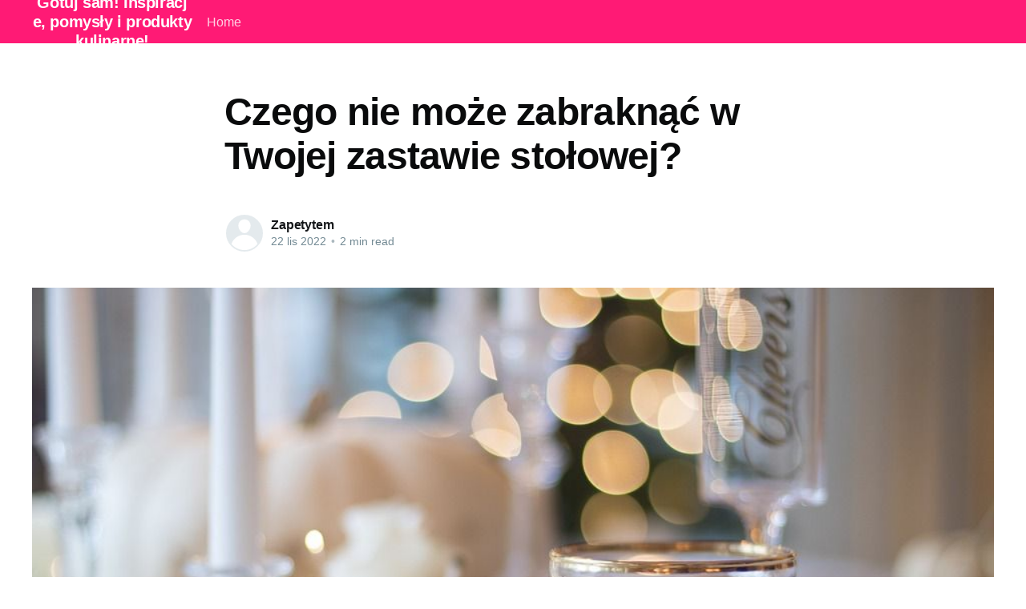

--- FILE ---
content_type: text/html; charset=utf-8
request_url: https://gotuj-sam.pl/czego-nie-moze-zabraknac-w-twojej-zastawie-stolowej/
body_size: 4926
content:
<!DOCTYPE html>
<html lang="pl">
<head>

    <title>Czego nie może zabraknąć w Twojej zastawie stołowej?</title>
    <meta charset="utf-8" />
    <meta http-equiv="X-UA-Compatible" content="IE=edge" />
    <meta name="HandheldFriendly" content="True" />
    <meta name="viewport" content="width=device-width, initial-scale=1.0" />

    <link rel="stylesheet" type="text/css" href="/assets/built/screen.css?v=8cd2c23edf" />

    <link rel="canonical" href="https://gotuj-sam.pl/czego-nie-moze-zabraknac-w-twojej-zastawie-stolowej/" />
    <meta name="referrer" content="no-referrer-when-downgrade" />
    <link rel="amphtml" href="https://gotuj-sam.pl/czego-nie-moze-zabraknac-w-twojej-zastawie-stolowej/amp/" />
    
    <meta property="og:site_name" content="Gotuj sam! Inspiracje, pomysły i produkty kulinarne!" />
    <meta property="og:type" content="article" />
    <meta property="og:title" content="Czego nie może zabraknąć w Twojej zastawie stołowej?" />
    <meta property="og:description" content="Zastawa stołowa składa się z wielu elementów. Ich liczba oraz rodzaj zależy między innymi od okazji i konkretnego przeznaczenia. Nic więc dziwnego, że może czekać na nas niemały dylemat. Jednak jak zwykle chętnie Ci pomożemy i doradzimy, co jest tak właściwie warte Twojej uwagi. Wystarczy tylko, że podejdziesz do sprawy" />
    <meta property="og:url" content="https://gotuj-sam.pl/czego-nie-moze-zabraknac-w-twojej-zastawie-stolowej/" />
    <meta property="og:image" content="https://gotuj-sam.pl/content/images/2022/11/holiday-table-1926946_960_720.jpg" />
    <meta property="article:published_time" content="2022-11-22T21:13:31.000Z" />
    <meta property="article:modified_time" content="2022-11-22T21:13:31.000Z" />
    <meta name="twitter:card" content="summary_large_image" />
    <meta name="twitter:title" content="Czego nie może zabraknąć w Twojej zastawie stołowej?" />
    <meta name="twitter:description" content="Zastawa stołowa składa się z wielu elementów. Ich liczba oraz rodzaj zależy między innymi od okazji i konkretnego przeznaczenia. Nic więc dziwnego, że może czekać na nas niemały dylemat. Jednak jak zwykle chętnie Ci pomożemy i doradzimy, co jest tak właściwie warte Twojej uwagi. Wystarczy tylko, że podejdziesz do sprawy" />
    <meta name="twitter:url" content="https://gotuj-sam.pl/czego-nie-moze-zabraknac-w-twojej-zastawie-stolowej/" />
    <meta name="twitter:image" content="https://gotuj-sam.pl/content/images/2022/11/holiday-table-1926946_960_720.jpg" />
    <meta name="twitter:label1" content="Written by" />
    <meta name="twitter:data1" content="Zapetytem" />
    <meta property="og:image:width" content="960" />
    <meta property="og:image:height" content="640" />
    
    <script type="application/ld+json">
{
    "@context": "https://schema.org",
    "@type": "Article",
    "publisher": {
        "@type": "Organization",
        "name": "Gotuj sam! Inspiracje, pomysły i produkty kulinarne!",
        "url": "https://gotuj-sam.pl/",
        "logo": {
            "@type": "ImageObject",
            "url": "https://gotuj-sam.pl/favicon.ico"
        }
    },
    "author": {
        "@type": "Person",
        "name": "Zapetytem",
        "url": "https://gotuj-sam.pl/author/zapetytem/",
        "sameAs": []
    },
    "headline": "Czego nie może zabraknąć w Twojej zastawie stołowej?",
    "url": "https://gotuj-sam.pl/czego-nie-moze-zabraknac-w-twojej-zastawie-stolowej/",
    "datePublished": "2022-11-22T21:13:31.000Z",
    "dateModified": "2022-11-22T21:13:31.000Z",
    "image": {
        "@type": "ImageObject",
        "url": "https://gotuj-sam.pl/content/images/2022/11/holiday-table-1926946_960_720.jpg",
        "width": 960,
        "height": 640
    },
    "description": "Zastawa stołowa składa się z wielu elementów. Ich liczba oraz rodzaj zależy\nmiędzy innymi od okazji i konkretnego przeznaczenia. Nic więc dziwnego, że może\nczekać na nas niemały dylemat. Jednak jak zwykle chętnie Ci pomożemy i\ndoradzimy, co jest tak właściwie warte Twojej uwagi. Wystarczy tylko, że\npodejdziesz do sprawy w odpowiedni sposób. To co, gotowy na nasze konkretne\npropozycje?\n\nUwzględnij porcelanowe talerzyki i miski\nZ pewnością niezastąpiona okaże się tutaj porcelana Ćmielów\n[https://w",
    "mainEntityOfPage": {
        "@type": "WebPage",
        "@id": "https://gotuj-sam.pl/"
    }
}
    </script>

    <meta name="generator" content="Ghost 4.48" />
    <link rel="alternate" type="application/rss+xml" title="Gotuj sam! Inspiracje, pomysły i produkty kulinarne!" href="https://gotuj-sam.pl/rss/" />
    
    <script defer src="/public/cards.min.js?v=8cd2c23edf"></script><style>:root {--ghost-accent-color: #FF1A75;}</style>
    <link rel="stylesheet" type="text/css" href="/public/cards.min.css?v=8cd2c23edf">

</head>
<body class="post-template">
<div class="viewport">

    <header id="gh-head" class="gh-head has-cover">
        <nav class="gh-head-inner inner gh-container">

            <div class="gh-head-brand">
                <a class="gh-head-logo" href="https://gotuj-sam.pl">
                        Gotuj sam! Inspiracje, pomysły i produkty kulinarne!
                </a>
                <a class="gh-burger" role="button">
                    <div class="gh-burger-box">
                        <div class="gh-burger-inner"></div>
                    </div>
                </a>
            </div>
            <div class="gh-head-menu">
                <ul class="nav">
    <li class="nav-home"><a href="https://gotuj-sam.pl/">Home</a></li>
</ul>

            </div>
            <div class="gh-head-actions">
                <div class="gh-social">
                </div>
            </div>
        </nav>
    </header>

    <main>
        



<article class="article post">

    <header class="article-header gh-canvas">


        <h1 class="article-title">Czego nie może zabraknąć w Twojej zastawie stołowej?</h1>


        <div class="article-byline">
            <section class="article-byline-content">
                <ul class="author-list">
                    <li class="author-list-item">
                        <a href="/author/zapetytem/" class="author-avatar author-profile-image"><svg viewBox="0 0 24 24" xmlns="http://www.w3.org/2000/svg"><g fill="none" fill-rule="evenodd"><path d="M3.513 18.998C4.749 15.504 8.082 13 12 13s7.251 2.504 8.487 5.998C18.47 21.442 15.417 23 12 23s-6.47-1.558-8.487-4.002zM12 12c2.21 0 4-2.79 4-5s-1.79-4-4-4-4 1.79-4 4 1.79 5 4 5z" fill="#FFF"/></g></svg>
</a>
                    </li>
                </ul>
                <div class="article-byline-meta">
                    <h4 class="author-name"><a href="/author/zapetytem/">Zapetytem</a></h4>
                    <div class="byline-meta-content">
                        <time class="byline-meta-date" datetime="2022-11-22">22 lis 2022</time>
                        <span class="byline-reading-time"><span class="bull">&bull;</span> 2 min read</span>
                    </div>
                </div>
            </section>
        </div>

        <figure class="article-image">
            <img
                srcset="/content/images/size/w300/2022/11/holiday-table-1926946_960_720.jpg 300w,
                        /content/images/size/w600/2022/11/holiday-table-1926946_960_720.jpg 600w,
                        /content/images/size/w1000/2022/11/holiday-table-1926946_960_720.jpg 1000w,
                        /content/images/size/w2000/2022/11/holiday-table-1926946_960_720.jpg 2000w"
                sizes="(min-width: 1400px) 1400px, 92vw"
                src="/content/images/size/w2000/2022/11/holiday-table-1926946_960_720.jpg"
                alt="Czego nie może zabraknąć w Twojej zastawie stołowej?"
            />
        </figure>
    </header>

    <section class="gh-content gh-canvas">
        <p>Zastawa stołowa składa się z wielu elementów. Ich liczba oraz rodzaj zależy między innymi od okazji i konkretnego przeznaczenia. Nic więc dziwnego, że może czekać na nas niemały dylemat. Jednak jak zwykle chętnie Ci pomożemy i doradzimy, co jest tak właściwie warte Twojej uwagi. Wystarczy tylko, że podejdziesz do sprawy w odpowiedni sposób. To co, gotowy na nasze konkretne propozycje?</p><h2 id="uwzgl%C4%99dnij-porcelanowe-talerzyki-i-miski">Uwzględnij porcelanowe talerzyki i miski</h2><p>Z pewnością niezastąpiona okaże się tutaj <a href="https://www.nakrywamy.pl/porcelana/producenci/porcelana-cmielow"><strong>porcelana Ćmielów</strong></a>. Firma może pochwalić się genialną porcelaną w swojej kolekcji. Szczególnie mamy na myśli tutaj talerze czy miski. A to w końcu podstawowa rzecz podczas obiadu lub kolacji. Zyskujemy tym sposobem genialny element eleganckiego posiłku. Wszystko zależy oczywiście od naszych upodobań. Jednak bez wątpienia porcelana stanowi synonim elegancji i klasy. Zatem spróbuj podejść do sprawy indywidualnie, wybierając jednocześnie to, co dla Ciebie najlepsze. Na pewno nie będziesz zawiedziony tym, co zastaniesz. A Twoi goście będą zachwyceni tym, co zobaczą. Jesteśmy pewni co do ich satysfakcji. Poza tym podanie samych posiłków ulegnie diametralnej zmianie. Całość będzie wyglądać zupełnie inaczej niż dotychczas. Spróbuj podejść do sprawy od kilku stron.</p><h2 id="nie-wolno-pomija%C4%87-tutaj-sztu%C4%87c%C3%B3w">Nie wolno pomijać tutaj sztućców</h2><p>Skoro Twoi goście mają jeść przy stole razem z Tobą, to i sztućce będą przecież nam niezbędne. Warto więc wtedy postawić na dobrej jakości sztućce. Nie chcemy sięgać po te typowe, najtańsze wersje, ponieważ wręcz błyskawicznie ulegną zniszczeniu, a tego byśmy po prostu nie chcieli. Spróbuj więc podejść do tematu w sposób przyszłościowy. Nie tylko Twoi goście będą jedli za pomocą tych sztućców, ale też Twoi bliscy - po prostu domownicy. Po co masz kupować sztućce, które ostatecznie nie będą Ci przydatne na co dzień? Taki zakup nie miałby po prostu większego sensu i to możemy Ci tak właściwie od razu zagwarantować. Co tu dużo mówić, sam to bardzo szybko zweryfikujesz w prosty sposób.</p><h2 id="do-tego-skup-si%C4%99-na-elementach-dekoracyjnych">Do tego skup się na elementach dekoracyjnych</h2><p>Dekoracje są niezwykle ważne ze względu na klimat, który dzięki temu tworzymy. Mamy na myśli choćby świeże kwiaty albo dekoracje sezonowe. Aktualnie mamy zimę, więc fajnie byłoby zaaranżować przestrzeń tak, żeby odpowiadała Twoim preferencjom estetycznym. Takie podstawy pozwolą Ci stworzyć coś pięknego niezależnie od wszystkiego. Spójrz zatem na to właśnie w taki sposób, a na pewno zmienisz swoje myślenie i podejście. Wystrój całego pomieszczenia czy pomieszczeń również diametralnie się zmieni.</p>
    </section>


</article>


<aside class="read-more-wrap">
    <div class="read-more inner">


                    
<article class="post-card post no-image ">


    <div class="post-card-content">

        <a class="post-card-content-link" href="/zielona-rewolucja-w-kuchni-nowe-skladniki-ktore-zmienia-twoje-podejscie-do-gotowania/">
            <header class="post-card-header">
                <h2 class="post-card-title">Zielona rewolucja w kuchni - nowe składniki, które zmienią Twoje podejście do gotowania</h2>
            </header>
            <section class="post-card-excerpt">
                <p>Zielona rewolucja w kuchni - nowe składniki, które zmienią Twoje podejście do gotowaniaCoraz więcej osób zaczyna zwracać uwagę na zdrowy styl życia i zbalansowaną dietę, a zatem tak zwana "zielona kuchnia" staje się coraz bardziej popularna. Wprowadzenie do swojego menu roślinnych produktów spożywczych może przynieść niesamowite korzyści zarówno dla naszego</p>
            </section>
        </a>

        <footer class="post-card-meta">
            <ul class="author-list">
                <li class="author-list-item">
                    <a href="/author/zapetytem/" class="static-avatar author-profile-image"><svg viewBox="0 0 24 24" xmlns="http://www.w3.org/2000/svg"><g fill="none" fill-rule="evenodd"><path d="M3.513 18.998C4.749 15.504 8.082 13 12 13s7.251 2.504 8.487 5.998C18.47 21.442 15.417 23 12 23s-6.47-1.558-8.487-4.002zM12 12c2.21 0 4-2.79 4-5s-1.79-4-4-4-4 1.79-4 4 1.79 5 4 5z" fill="#FFF"/></g></svg>
</a>
                </li>
            </ul>
            <div class="post-card-byline-content">
                <span><a href="/author/zapetytem/">Zapetytem</a></span>
                <span class="post-card-byline-date"><time datetime="2025-12-30">30 gru 2025</time> <span class="bull">&bull;</span> 2 min read</span>
            </div>
        </footer>

    </div>

</article>
                    
<article class="post-card post no-image ">


    <div class="post-card-content">

        <a class="post-card-content-link" href="/jakie-akcesoria-kuchenne-warto-miec-w-swojej-kuchni-przeglad-najczesciej-wykorzystywanych-sprzetow/">
            <header class="post-card-header">
                <h2 class="post-card-title">Jakie akcesoria kuchenne warto mieć w swojej kuchni? Przegląd najczęściej wykorzystywanych sprzętów</h2>
            </header>
            <section class="post-card-excerpt">
                <p>Przemyślane wyposażenie kuchni – pierwszy krok do sukcesu w gotowaniuNiezależnie od tego, czy jesteś zapalonym kucharzem czy osobą, która gotuje tylko sporadycznie, pewne podstawowe akcesoria kuchenne powinny znaleźć się w każdym domu. Dobrze wyposażona kuchnia to nie tylko gwarancja smacznych posiłków, ale także komfortu i wygody podczas gotowania. Dodatkowo, dzięki odpowiednim</p>
            </section>
        </a>

        <footer class="post-card-meta">
            <ul class="author-list">
                <li class="author-list-item">
                    <a href="/author/zapetytem/" class="static-avatar author-profile-image"><svg viewBox="0 0 24 24" xmlns="http://www.w3.org/2000/svg"><g fill="none" fill-rule="evenodd"><path d="M3.513 18.998C4.749 15.504 8.082 13 12 13s7.251 2.504 8.487 5.998C18.47 21.442 15.417 23 12 23s-6.47-1.558-8.487-4.002zM12 12c2.21 0 4-2.79 4-5s-1.79-4-4-4-4 1.79-4 4 1.79 5 4 5z" fill="#FFF"/></g></svg>
</a>
                </li>
            </ul>
            <div class="post-card-byline-content">
                <span><a href="/author/zapetytem/">Zapetytem</a></span>
                <span class="post-card-byline-date"><time datetime="2025-12-30">30 gru 2025</time> <span class="bull">&bull;</span> 1 min read</span>
            </div>
        </footer>

    </div>

</article>
                    
<article class="post-card post no-image ">


    <div class="post-card-content">

        <a class="post-card-content-link" href="/inwestycja-w-mobilna-franczyze-gastronomiczna-czy-to-sie-oplaca/">
            <header class="post-card-header">
                <h2 class="post-card-title">Inwestycja w mobilną franczyzę gastronomiczną - czy to się opłaca?</h2>
            </header>
            <section class="post-card-excerpt">
                <p>Pomysł na biznes: Gastronomia na kółkachGastronomia to jedna z branż, która rozwija się niezależnie od sytuacji na rynku. Dlatego też wiele osób zastanawia się, czy warto zainwestować w nią swoje oszczędności. Kiedy mówimy o gastronomii, na myśl przychodzi nam zazwyczaj restauracja. Jednak to nie jedyna forma prowadzenia biznesu w tym</p>
            </section>
        </a>

        <footer class="post-card-meta">
            <ul class="author-list">
                <li class="author-list-item">
                    <a href="/author/zapetytem/" class="static-avatar author-profile-image"><svg viewBox="0 0 24 24" xmlns="http://www.w3.org/2000/svg"><g fill="none" fill-rule="evenodd"><path d="M3.513 18.998C4.749 15.504 8.082 13 12 13s7.251 2.504 8.487 5.998C18.47 21.442 15.417 23 12 23s-6.47-1.558-8.487-4.002zM12 12c2.21 0 4-2.79 4-5s-1.79-4-4-4-4 1.79-4 4 1.79 5 4 5z" fill="#FFF"/></g></svg>
</a>
                </li>
            </ul>
            <div class="post-card-byline-content">
                <span><a href="/author/zapetytem/">Zapetytem</a></span>
                <span class="post-card-byline-date"><time datetime="2025-12-30">30 gru 2025</time> <span class="bull">&bull;</span> 2 min read</span>
            </div>
        </footer>

    </div>

</article>

    </div>
</aside>


    </main>

    <footer class="site-footer outer">
        <div class="inner">
            <section class="copyright"><a href="https://gotuj-sam.pl">Gotuj sam! Inspiracje, pomysły i produkty kulinarne!</a> &copy; 2026</section>
            <nav class="site-footer-nav">
                
            </nav>
            <div><a href="https://ghost.org/" target="_blank" rel="noopener">Powered by Ghost</a></div>
        </div>
    </footer>

</div>


<script
    src="https://code.jquery.com/jquery-3.5.1.min.js"
    integrity="sha256-9/aliU8dGd2tb6OSsuzixeV4y/faTqgFtohetphbbj0="
    crossorigin="anonymous">
</script>
<script src="/assets/built/casper.js?v=8cd2c23edf"></script>
<script>
$(document).ready(function () {
    // Mobile Menu Trigger
    $('.gh-burger').click(function () {
        $('body').toggleClass('gh-head-open');
    });
    // FitVids - Makes video embeds responsive
    $(".gh-content").fitVids();
});
</script>



</body>
</html>


--- FILE ---
content_type: application/javascript
request_url: https://gotuj-sam.pl/public/cards.min.js?v=8cd2c23edf
body_size: 1602
content:
!function(){const e=function(e){const t=e.querySelector(".kg-audio-player-container"),a=e.querySelector(".kg-audio-play-icon"),o=e.querySelector(".kg-audio-pause-icon"),i=e.querySelector(".kg-audio-seek-slider"),d=e.querySelector(".kg-audio-playback-rate"),r=e.querySelector(".kg-audio-mute-icon"),s=e.querySelector(".kg-audio-unmute-icon"),n=e.querySelector(".kg-audio-volume-slider"),l=e.querySelector("audio"),c=e.querySelector(".kg-audio-duration"),u=e.querySelector(".kg-audio-current-time");let g=[{rate:.75,label:"0.7×"},{rate:1,label:"1×"},{rate:1.25,label:"1.2×"},{rate:1.75,label:"1.7×"},{rate:2,label:"2×"}],v=null,m=1;const k=()=>{i.value=Math.floor(l.currentTime),u.textContent=p(i.value),t.style.setProperty("--seek-before-width",i.value/i.max*100+"%"),v=requestAnimationFrame(k)},y=e=>{e===i?t.style.setProperty("--seek-before-width",e.value/e.max*100+"%"):t.style.setProperty("--volume-before-width",e.value/e.max*100+"%")},p=e=>{const t=Math.floor(e/60),a=Math.floor(e%60);return`${t}:${a<10?`0${a}`:`${a}`}`},h=()=>{c.textContent=p(l.duration)},L=()=>{i.max=Math.floor(l.duration)},f=()=>{if(l.buffered.length>0){const e=Math.floor(l.buffered.end(l.buffered.length-1));t.style.setProperty("--buffered-width",e/i.max*100+"%")}};l.readyState>0?(h(),L(),f()):l.addEventListener("loadedmetadata",(()=>{h(),L(),f()})),a.addEventListener("click",(()=>{a.classList.add("kg-audio-hide"),o.classList.remove("kg-audio-hide"),l.play(),requestAnimationFrame(k)})),o.addEventListener("click",(()=>{o.classList.add("kg-audio-hide"),a.classList.remove("kg-audio-hide"),l.pause(),cancelAnimationFrame(v)})),r.addEventListener("click",(()=>{r.classList.add("kg-audio-hide"),s.classList.remove("kg-audio-hide"),l.muted=!1})),s.addEventListener("click",(()=>{s.classList.add("kg-audio-hide"),r.classList.remove("kg-audio-hide"),l.muted=!0})),d.addEventListener("click",(()=>{let e=g[(m+1)%5];m+=1,l.playbackRate=e.rate,d.textContent=e.label})),l.addEventListener("progress",f),i.addEventListener("input",(e=>{y(e.target),u.textContent=p(i.value),l.paused||cancelAnimationFrame(v)})),i.addEventListener("change",(()=>{l.currentTime=i.value,l.paused||requestAnimationFrame(k)})),n.addEventListener("input",(e=>{const t=e.target.value;y(e.target),l.volume=t/100}))},t=document.querySelectorAll(".kg-audio-card");for(let a=0;a<t.length;a++)e(t[a])}(),function(){const e=[...document.querySelectorAll(".kg-before-after-card")];for(let o of e){const i=o.querySelector("input"),d=o.querySelector(".kg-before-after-card-image-before"),r=o.querySelector(".kg-before-after-card-slider-button"),s=[...o.querySelectorAll("img")];function t(){d.setAttribute("style",`width: ${i.value}%`),r.setAttribute("style",`left: calc(${i.value}% - 18px`)}function a(){const e=getComputedStyle(s[0]).getPropertyValue("width");s[1].setAttribute("style",`width: ${e}`)}i.addEventListener("input",(function(){t()})),i.addEventListener("change",(function(){i.blur()})),window.addEventListener("resize",(function(){a()})),a(),t()}}(),function(){const e=document.getElementsByClassName("kg-toggle-heading"),t=function(e){const t=e.target.closest(".kg-toggle-card");"close"===t.getAttribute("data-kg-toggle-state")?t.setAttribute("data-kg-toggle-state","open"):t.setAttribute("data-kg-toggle-state","close")};for(let a=0;a<e.length;a++)e[a].addEventListener("click",t,!1)}(),function(){const e=function(e){const t=e.querySelector(".kg-video-player"),a=e.querySelector(".kg-video-player-container"),o=e.querySelector(".kg-video-play-icon"),i=e.querySelector(".kg-video-pause-icon"),d=e.querySelector(".kg-video-seek-slider"),r=e.querySelector(".kg-video-playback-rate"),s=e.querySelector(".kg-video-mute-icon"),n=e.querySelector(".kg-video-unmute-icon"),l=e.querySelector(".kg-video-volume-slider"),c=e.querySelector("video"),u=e.querySelector(".kg-video-duration"),g=e.querySelector(".kg-video-current-time"),v=e.querySelector(".kg-video-large-play-icon"),m=e.querySelector(".kg-video-overlay");let k=[{rate:.75,label:"0.7×"},{rate:1,label:"1×"},{rate:1.25,label:"1.2×"},{rate:1.75,label:"1.7×"},{rate:2,label:"2×"}],y=null,p=1;c.loop&&(v.classList.add("kg-video-hide-animated"),m.classList.add("kg-video-hide-animated"));const h=()=>{d.value=Math.floor(c.currentTime),g.textContent=f(d.value),t.style.setProperty("--seek-before-width",d.value/d.max*100+"%"),y=requestAnimationFrame(h)},L=e=>{e===d?t.style.setProperty("--seek-before-width",e.value/e.max*100+"%"):t.style.setProperty("--volume-before-width",e.value/e.max*100+"%")},f=e=>{const t=Math.floor(e/60),a=Math.floor(e%60);return`${t}:${a<10?`0${a}`:`${a}`}`},b=()=>{u.textContent=f(c.duration)},q=()=>{d.max=Math.floor(c.duration)},S=()=>{if(c.buffered.length>0){const e=Math.floor(c.buffered.end(c.buffered.length-1));t.style.setProperty("--buffered-width",e/d.max*100+"%")}};c.readyState>0?(b(),q(),S(),c.autoplay&&(y=requestAnimationFrame(h),o.classList.add("kg-video-hide"),i.classList.remove("kg-video-hide")),c.muted&&(n.classList.add("kg-video-hide"),s.classList.remove("kg-video-hide"))):c.addEventListener("loadedmetadata",(()=>{b(),q(),S(),c.autoplay&&(y=requestAnimationFrame(h),o.classList.add("kg-video-hide"),i.classList.remove("kg-video-hide")),c.muted&&(n.classList.add("kg-video-hide"),s.classList.remove("kg-video-hide"))})),e.onmouseover=()=>{c.loop||a.classList.remove("kg-video-hide-animated")},e.onmouseleave=()=>{!!(c.currentTime>0&&!c.paused&&!c.ended&&c.readyState>2)&&a.classList.add("kg-video-hide-animated")},e.addEventListener("click",(()=>{if(!c.loop){!!(c.currentTime>0&&!c.paused&&!c.ended&&c.readyState>2)?A():E()}})),c.onplay=()=>{v.classList.add("kg-video-hide-animated"),m.classList.add("kg-video-hide-animated"),o.classList.add("kg-video-hide"),i.classList.remove("kg-video-hide")};const E=()=>{v.classList.add("kg-video-hide-animated"),m.classList.add("kg-video-hide-animated"),o.classList.add("kg-video-hide"),i.classList.remove("kg-video-hide"),c.play(),y=requestAnimationFrame(h)},A=()=>{i.classList.add("kg-video-hide"),o.classList.remove("kg-video-hide"),c.pause(),cancelAnimationFrame(y)};v.addEventListener("click",(e=>{e.stopPropagation(),E()})),o.addEventListener("click",(e=>{e.stopPropagation(),E()})),i.addEventListener("click",(e=>{e.stopPropagation(),A()})),s.addEventListener("click",(e=>{e.stopPropagation(),s.classList.add("kg-video-hide"),n.classList.remove("kg-video-hide"),c.muted=!1})),n.addEventListener("click",(e=>{e.stopPropagation(),n.classList.add("kg-video-hide"),s.classList.remove("kg-video-hide"),c.muted=!0})),r.addEventListener("click",(e=>{e.stopPropagation();let t=k[(p+1)%5];p+=1,c.playbackRate=t.rate,r.textContent=t.label})),c.addEventListener("progress",S),d.addEventListener("input",(e=>{e.stopPropagation(),L(e.target),g.textContent=f(d.value),c.paused||cancelAnimationFrame(y)})),d.addEventListener("change",(e=>{e.stopPropagation(),c.currentTime=d.value,c.paused||requestAnimationFrame(h)})),l.addEventListener("click",(e=>{e.stopPropagation()})),d.addEventListener("click",(e=>{e.stopPropagation()})),l.addEventListener("input",(e=>{e.stopPropagation();const t=e.target.value;L(e.target),c.volume=t/100}))},t=document.querySelectorAll(".kg-video-card");for(let a=0;a<t.length;a++)e(t[a])}();